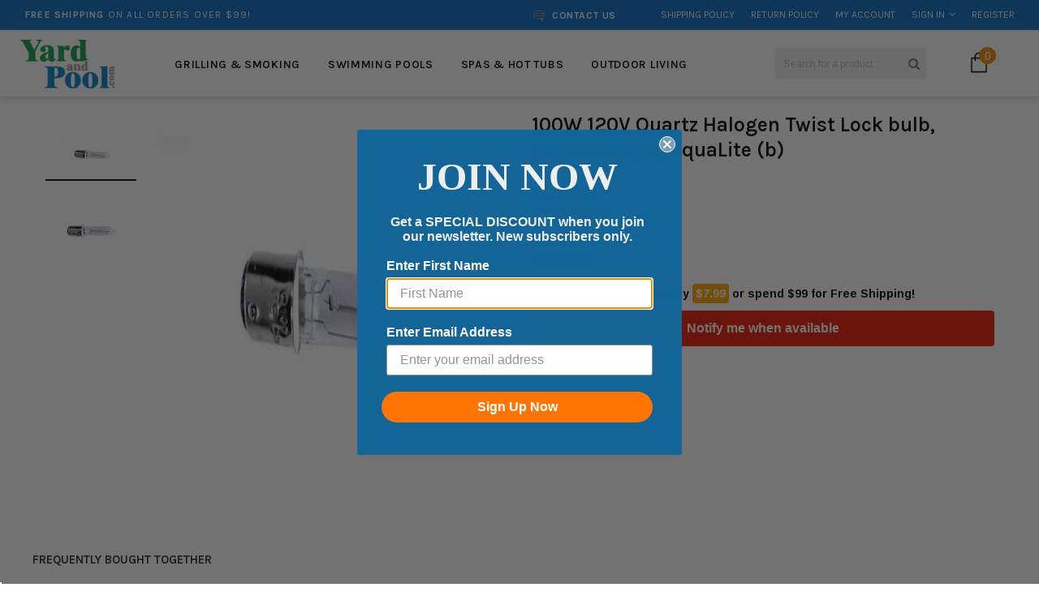

--- FILE ---
content_type: text/javascript; charset=utf-8
request_url: https://yardandpool.com/products/100w-120v-quartz-halogen-twist-lock-bulb-bayonet-style-aqualite-b.js
body_size: 566
content:
{"id":523360010272,"title":"100W 120V Quartz Halogen Twist Lock bulb, Bayonet Style, AquaLite (b)","handle":"100w-120v-quartz-halogen-twist-lock-bulb-bayonet-style-aqualite-b","description":"\u003cbr\u003e\u003cbr\u003e\u003ctable\u003e\u003ctr\u003e\n\u003ctd\u003eManufacturer Part #\u003c\/td\u003e\n\u003ctd\u003e070517\u003c\/td\u003e\n\u003c\/tr\u003e\u003c\/table\u003e","published_at":"2019-03-15T08:09:38-04:00","created_at":"2018-01-14T11:28:36-05:00","vendor":"Pentair","type":"SpaBrite \/ AquaLight","tags":["Baystate Fulfillment","channable-upload","Codisto-List","Codisto-List-Baystate","Ebay Upload","Expedited Shipping","first_class_baystate","Include Google Shopping Actions","no_product_recommendations","pentair","pool-parts","SALE10","spabrite-aqualight"],"price":6165,"price_min":6165,"price_max":6165,"available":false,"price_varies":false,"compare_at_price":null,"compare_at_price_min":0,"compare_at_price_max":0,"compare_at_price_varies":false,"variants":[{"id":5946639777824,"title":"Default Title","option1":"Default Title","option2":null,"option3":null,"sku":"070517","requires_shipping":true,"taxable":true,"featured_image":null,"available":false,"name":"100W 120V Quartz Halogen Twist Lock bulb, Bayonet Style, AquaLite (b)","public_title":null,"options":["Default Title"],"price":6165,"weight":2722,"compare_at_price":null,"inventory_management":"shopify","barcode":"788379698980","quantity_rule":{"min":1,"max":null,"increment":1},"quantity_price_breaks":[],"requires_selling_plan":false,"selling_plan_allocations":[]}],"images":["\/\/cdn.shopify.com\/s\/files\/1\/2441\/5673\/products\/4b72b182f8b69c93343d12058aa9a56c.jpg?v=1757466026","\/\/cdn.shopify.com\/s\/files\/1\/2441\/5673\/products\/070517.jpg?v=1757466027"],"featured_image":"\/\/cdn.shopify.com\/s\/files\/1\/2441\/5673\/products\/4b72b182f8b69c93343d12058aa9a56c.jpg?v=1757466026","options":[{"name":"Title","position":1,"values":["Default Title"]}],"url":"\/products\/100w-120v-quartz-halogen-twist-lock-bulb-bayonet-style-aqualite-b","media":[{"alt":"100W 120V Quartz Halogen Twist Lock bulb, Bayonet Style, AquaLite (b) - Yardandpool.com","id":1052161671264,"position":1,"preview_image":{"aspect_ratio":2.182,"height":275,"width":600,"src":"https:\/\/cdn.shopify.com\/s\/files\/1\/2441\/5673\/products\/4b72b182f8b69c93343d12058aa9a56c.jpg?v=1757466026"},"aspect_ratio":2.182,"height":275,"media_type":"image","src":"https:\/\/cdn.shopify.com\/s\/files\/1\/2441\/5673\/products\/4b72b182f8b69c93343d12058aa9a56c.jpg?v=1757466026","width":600},{"alt":"100W 120V Quartz Halogen Twist Lock bulb, Bayonet Style, AquaLite (b) - Yardandpool.com","id":9235408552032,"position":2,"preview_image":{"aspect_ratio":1.0,"height":591,"width":591,"src":"https:\/\/cdn.shopify.com\/s\/files\/1\/2441\/5673\/products\/070517.jpg?v=1757466027"},"aspect_ratio":1.0,"height":591,"media_type":"image","src":"https:\/\/cdn.shopify.com\/s\/files\/1\/2441\/5673\/products\/070517.jpg?v=1757466027","width":591}],"requires_selling_plan":false,"selling_plan_groups":[]}

--- FILE ---
content_type: text/javascript; charset=utf-8
request_url: https://yardandpool.com/products/100w-120v-quartz-halogen-twist-lock-bulb-bayonet-style-aqualite-b.js
body_size: 230
content:
{"id":523360010272,"title":"100W 120V Quartz Halogen Twist Lock bulb, Bayonet Style, AquaLite (b)","handle":"100w-120v-quartz-halogen-twist-lock-bulb-bayonet-style-aqualite-b","description":"\u003cbr\u003e\u003cbr\u003e\u003ctable\u003e\u003ctr\u003e\n\u003ctd\u003eManufacturer Part #\u003c\/td\u003e\n\u003ctd\u003e070517\u003c\/td\u003e\n\u003c\/tr\u003e\u003c\/table\u003e","published_at":"2019-03-15T08:09:38-04:00","created_at":"2018-01-14T11:28:36-05:00","vendor":"Pentair","type":"SpaBrite \/ AquaLight","tags":["Baystate Fulfillment","channable-upload","Codisto-List","Codisto-List-Baystate","Ebay Upload","Expedited Shipping","first_class_baystate","Include Google Shopping Actions","no_product_recommendations","pentair","pool-parts","SALE10","spabrite-aqualight"],"price":6165,"price_min":6165,"price_max":6165,"available":false,"price_varies":false,"compare_at_price":null,"compare_at_price_min":0,"compare_at_price_max":0,"compare_at_price_varies":false,"variants":[{"id":5946639777824,"title":"Default Title","option1":"Default Title","option2":null,"option3":null,"sku":"070517","requires_shipping":true,"taxable":true,"featured_image":null,"available":false,"name":"100W 120V Quartz Halogen Twist Lock bulb, Bayonet Style, AquaLite (b)","public_title":null,"options":["Default Title"],"price":6165,"weight":2722,"compare_at_price":null,"inventory_management":"shopify","barcode":"788379698980","quantity_rule":{"min":1,"max":null,"increment":1},"quantity_price_breaks":[],"requires_selling_plan":false,"selling_plan_allocations":[]}],"images":["\/\/cdn.shopify.com\/s\/files\/1\/2441\/5673\/products\/4b72b182f8b69c93343d12058aa9a56c.jpg?v=1757466026","\/\/cdn.shopify.com\/s\/files\/1\/2441\/5673\/products\/070517.jpg?v=1757466027"],"featured_image":"\/\/cdn.shopify.com\/s\/files\/1\/2441\/5673\/products\/4b72b182f8b69c93343d12058aa9a56c.jpg?v=1757466026","options":[{"name":"Title","position":1,"values":["Default Title"]}],"url":"\/products\/100w-120v-quartz-halogen-twist-lock-bulb-bayonet-style-aqualite-b","media":[{"alt":"100W 120V Quartz Halogen Twist Lock bulb, Bayonet Style, AquaLite (b) - Yardandpool.com","id":1052161671264,"position":1,"preview_image":{"aspect_ratio":2.182,"height":275,"width":600,"src":"https:\/\/cdn.shopify.com\/s\/files\/1\/2441\/5673\/products\/4b72b182f8b69c93343d12058aa9a56c.jpg?v=1757466026"},"aspect_ratio":2.182,"height":275,"media_type":"image","src":"https:\/\/cdn.shopify.com\/s\/files\/1\/2441\/5673\/products\/4b72b182f8b69c93343d12058aa9a56c.jpg?v=1757466026","width":600},{"alt":"100W 120V Quartz Halogen Twist Lock bulb, Bayonet Style, AquaLite (b) - Yardandpool.com","id":9235408552032,"position":2,"preview_image":{"aspect_ratio":1.0,"height":591,"width":591,"src":"https:\/\/cdn.shopify.com\/s\/files\/1\/2441\/5673\/products\/070517.jpg?v=1757466027"},"aspect_ratio":1.0,"height":591,"media_type":"image","src":"https:\/\/cdn.shopify.com\/s\/files\/1\/2441\/5673\/products\/070517.jpg?v=1757466027","width":591}],"requires_selling_plan":false,"selling_plan_groups":[]}

--- FILE ---
content_type: text/javascript; charset=utf-8
request_url: https://yardandpool.com/products/100w-120v-quartz-halogen-twist-lock-bulb-bayonet-style-aqualite-b.js
body_size: 1019
content:
{"id":523360010272,"title":"100W 120V Quartz Halogen Twist Lock bulb, Bayonet Style, AquaLite (b)","handle":"100w-120v-quartz-halogen-twist-lock-bulb-bayonet-style-aqualite-b","description":"\u003cbr\u003e\u003cbr\u003e\u003ctable\u003e\u003ctr\u003e\n\u003ctd\u003eManufacturer Part #\u003c\/td\u003e\n\u003ctd\u003e070517\u003c\/td\u003e\n\u003c\/tr\u003e\u003c\/table\u003e","published_at":"2019-03-15T08:09:38-04:00","created_at":"2018-01-14T11:28:36-05:00","vendor":"Pentair","type":"SpaBrite \/ AquaLight","tags":["Baystate Fulfillment","channable-upload","Codisto-List","Codisto-List-Baystate","Ebay Upload","Expedited Shipping","first_class_baystate","Include Google Shopping Actions","no_product_recommendations","pentair","pool-parts","SALE10","spabrite-aqualight"],"price":6165,"price_min":6165,"price_max":6165,"available":false,"price_varies":false,"compare_at_price":null,"compare_at_price_min":0,"compare_at_price_max":0,"compare_at_price_varies":false,"variants":[{"id":5946639777824,"title":"Default Title","option1":"Default Title","option2":null,"option3":null,"sku":"070517","requires_shipping":true,"taxable":true,"featured_image":null,"available":false,"name":"100W 120V Quartz Halogen Twist Lock bulb, Bayonet Style, AquaLite (b)","public_title":null,"options":["Default Title"],"price":6165,"weight":2722,"compare_at_price":null,"inventory_management":"shopify","barcode":"788379698980","quantity_rule":{"min":1,"max":null,"increment":1},"quantity_price_breaks":[],"requires_selling_plan":false,"selling_plan_allocations":[]}],"images":["\/\/cdn.shopify.com\/s\/files\/1\/2441\/5673\/products\/4b72b182f8b69c93343d12058aa9a56c.jpg?v=1757466026","\/\/cdn.shopify.com\/s\/files\/1\/2441\/5673\/products\/070517.jpg?v=1757466027"],"featured_image":"\/\/cdn.shopify.com\/s\/files\/1\/2441\/5673\/products\/4b72b182f8b69c93343d12058aa9a56c.jpg?v=1757466026","options":[{"name":"Title","position":1,"values":["Default Title"]}],"url":"\/products\/100w-120v-quartz-halogen-twist-lock-bulb-bayonet-style-aqualite-b","media":[{"alt":"100W 120V Quartz Halogen Twist Lock bulb, Bayonet Style, AquaLite (b) - Yardandpool.com","id":1052161671264,"position":1,"preview_image":{"aspect_ratio":2.182,"height":275,"width":600,"src":"https:\/\/cdn.shopify.com\/s\/files\/1\/2441\/5673\/products\/4b72b182f8b69c93343d12058aa9a56c.jpg?v=1757466026"},"aspect_ratio":2.182,"height":275,"media_type":"image","src":"https:\/\/cdn.shopify.com\/s\/files\/1\/2441\/5673\/products\/4b72b182f8b69c93343d12058aa9a56c.jpg?v=1757466026","width":600},{"alt":"100W 120V Quartz Halogen Twist Lock bulb, Bayonet Style, AquaLite (b) - Yardandpool.com","id":9235408552032,"position":2,"preview_image":{"aspect_ratio":1.0,"height":591,"width":591,"src":"https:\/\/cdn.shopify.com\/s\/files\/1\/2441\/5673\/products\/070517.jpg?v=1757466027"},"aspect_ratio":1.0,"height":591,"media_type":"image","src":"https:\/\/cdn.shopify.com\/s\/files\/1\/2441\/5673\/products\/070517.jpg?v=1757466027","width":591}],"requires_selling_plan":false,"selling_plan_groups":[]}

--- FILE ---
content_type: text/javascript; charset=utf-8
request_url: https://yardandpool.com/products/100w-120v-quartz-halogen-twist-lock-bulb-bayonet-style-aqualite-b.js
body_size: 352
content:
{"id":523360010272,"title":"100W 120V Quartz Halogen Twist Lock bulb, Bayonet Style, AquaLite (b)","handle":"100w-120v-quartz-halogen-twist-lock-bulb-bayonet-style-aqualite-b","description":"\u003cbr\u003e\u003cbr\u003e\u003ctable\u003e\u003ctr\u003e\n\u003ctd\u003eManufacturer Part #\u003c\/td\u003e\n\u003ctd\u003e070517\u003c\/td\u003e\n\u003c\/tr\u003e\u003c\/table\u003e","published_at":"2019-03-15T08:09:38-04:00","created_at":"2018-01-14T11:28:36-05:00","vendor":"Pentair","type":"SpaBrite \/ AquaLight","tags":["Baystate Fulfillment","channable-upload","Codisto-List","Codisto-List-Baystate","Ebay Upload","Expedited Shipping","first_class_baystate","Include Google Shopping Actions","no_product_recommendations","pentair","pool-parts","SALE10","spabrite-aqualight"],"price":6165,"price_min":6165,"price_max":6165,"available":false,"price_varies":false,"compare_at_price":null,"compare_at_price_min":0,"compare_at_price_max":0,"compare_at_price_varies":false,"variants":[{"id":5946639777824,"title":"Default Title","option1":"Default Title","option2":null,"option3":null,"sku":"070517","requires_shipping":true,"taxable":true,"featured_image":null,"available":false,"name":"100W 120V Quartz Halogen Twist Lock bulb, Bayonet Style, AquaLite (b)","public_title":null,"options":["Default Title"],"price":6165,"weight":2722,"compare_at_price":null,"inventory_management":"shopify","barcode":"788379698980","quantity_rule":{"min":1,"max":null,"increment":1},"quantity_price_breaks":[],"requires_selling_plan":false,"selling_plan_allocations":[]}],"images":["\/\/cdn.shopify.com\/s\/files\/1\/2441\/5673\/products\/4b72b182f8b69c93343d12058aa9a56c.jpg?v=1757466026","\/\/cdn.shopify.com\/s\/files\/1\/2441\/5673\/products\/070517.jpg?v=1757466027"],"featured_image":"\/\/cdn.shopify.com\/s\/files\/1\/2441\/5673\/products\/4b72b182f8b69c93343d12058aa9a56c.jpg?v=1757466026","options":[{"name":"Title","position":1,"values":["Default Title"]}],"url":"\/products\/100w-120v-quartz-halogen-twist-lock-bulb-bayonet-style-aqualite-b","media":[{"alt":"100W 120V Quartz Halogen Twist Lock bulb, Bayonet Style, AquaLite (b) - Yardandpool.com","id":1052161671264,"position":1,"preview_image":{"aspect_ratio":2.182,"height":275,"width":600,"src":"https:\/\/cdn.shopify.com\/s\/files\/1\/2441\/5673\/products\/4b72b182f8b69c93343d12058aa9a56c.jpg?v=1757466026"},"aspect_ratio":2.182,"height":275,"media_type":"image","src":"https:\/\/cdn.shopify.com\/s\/files\/1\/2441\/5673\/products\/4b72b182f8b69c93343d12058aa9a56c.jpg?v=1757466026","width":600},{"alt":"100W 120V Quartz Halogen Twist Lock bulb, Bayonet Style, AquaLite (b) - Yardandpool.com","id":9235408552032,"position":2,"preview_image":{"aspect_ratio":1.0,"height":591,"width":591,"src":"https:\/\/cdn.shopify.com\/s\/files\/1\/2441\/5673\/products\/070517.jpg?v=1757466027"},"aspect_ratio":1.0,"height":591,"media_type":"image","src":"https:\/\/cdn.shopify.com\/s\/files\/1\/2441\/5673\/products\/070517.jpg?v=1757466027","width":591}],"requires_selling_plan":false,"selling_plan_groups":[]}